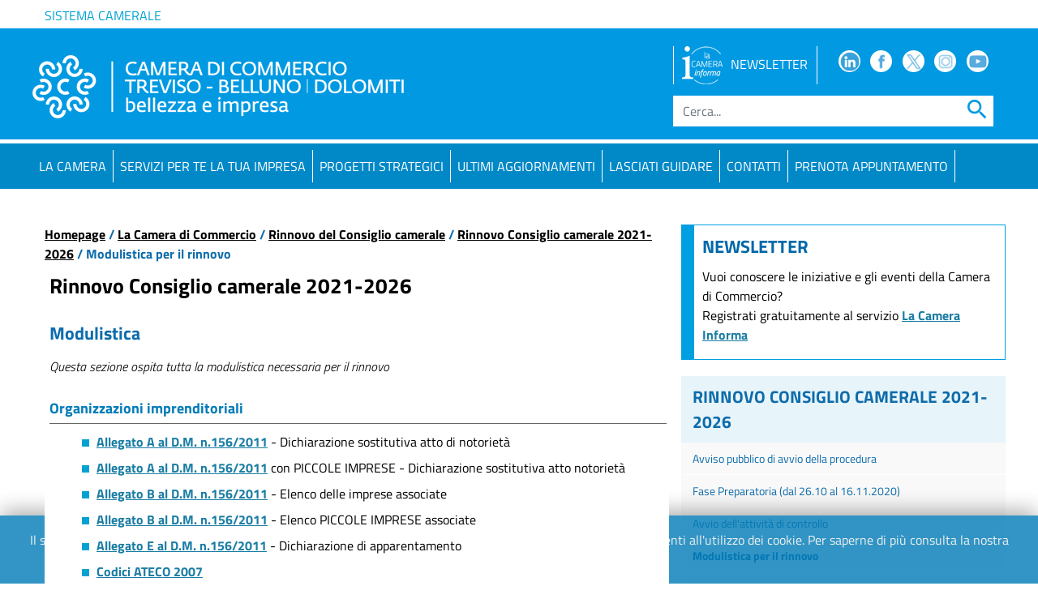

--- FILE ---
content_type: text/html
request_url: https://www.tb.camcom.gov.it/content.asp?id_content=14796&title=La-Camera-
body_size: 44060
content:


<!doctype html>
<!--[if IE 8]><html class="no-js ie89 ie8" lang="it"><![endif]-->
<!--[if IE 9]><html class="no-js ie89 ie9" lang="it"><![endif]-->
<!--[if (gte IE 9)|!(IE)]><!-->
<html lang="it">
  <head>
    <!-- Required meta tags -->
    <meta charset="windows-1252">

    <meta name="description" content="Sito istituzionale della Camera di Commercio di Treviso: informazioni e modulistica per iscrizione/cancellazione a Registro Imprese, Albo Imprese Artigiane, Albi e Ruoli, deposito marchi e brevetti, informazioni su bandi, concorsi, corsi, finanziamenti a favore delle Imprese della provincia, borsa merci, indici ISTAT, commercio estero, studi" />
    <meta name="keywords" content="iscrizione imprese, iscrizione artigiani, iscrizione albi e ruoli, deposito brevetti e marchi, finanziamenti, contributi, servizi alle imprese, corsi e formazione, studi, tutela consumatore, borsa merci, indici istat, commercio estero" />
    <meta name="robots" content="index, all" />
    <meta name="copyright" content="Copyright &copy; Camera di Commercio di Treviso 1998-2018" />
    <meta name="language" content="it" />
    <meta name="author" content="Ufficio Relazioni con il Pubblico della Camera di Commercio di Treviso - www.tv.camcom.gov.it" />
    <meta property="og:title" content="Modulistica per il rinnovo - CCIAA Treviso-Belluno"> <meta property="og:description" content="Modulistica per il rinnovo - CCIAA Treviso-Belluno"> 

    <meta http-equiv="x-ua-compatible" content="ie=edge">
    <meta name="viewport" content="width=device-width, initial-scale=1, shrink-to-fit=no">

  <script>
   /* WebFontConfig = {
      google: {
        families: ['Titillium+Web:300,400,600,700,400italic:latin']
      }
    };
    (function() {
      var wf = document.createElement('script');
      wf.src = 'https://ajax.googleapis.com/ajax/libs/webfont/1/webfont.js';
      wf.type = 'text/javascript';
      wf.async = 'true';
      var s = document.getElementsByTagName('script')[0];
      s.parentNode.insertBefore(wf, s);
    })();*/
  </script>

  
  <!-- Matomo -->
<script>
  var _paq = window._paq = window._paq || [];
  /* tracker methods like "setCustomDimension" should be called before "trackPageView" */
  _paq.push(['trackPageView']);
  _paq.push(['enableLinkTracking']);
  (function() {
    var u="//matomo.t2i.it/";
    _paq.push(['setTrackerUrl', u+'matomo.php']);
    _paq.push(['setSiteId', '3']);
    var d=document, g=d.createElement('script'), s=d.getElementsByTagName('script')[0];
    g.async=true; g.src=u+'matomo.js'; s.parentNode.insertBefore(g,s);
  })();
</script>
<!-- End Matomo Code -->

<script src="https://code.jquery.com/jquery-3.6.2.min.js"></script>

  

    <!-- Bootstrap CSS -->
   <!-- <link rel="stylesheet" href="https://maxcdn.bootstrapcdn.com/bootstrap/4.0.0/css/bootstrap.min.css" integrity="sha384-Gn5384xqQ1aoWXA+058RXPxPg6fy4IWvTNh0E263XmFcJlSAwiGgFAW/dAiS6JXm" crossorigin="anonymous">-->
<link rel="stylesheet" href="https://cdn.jsdelivr.net/npm/bootstrap@4.6.2/dist/css/bootstrap.min.css" integrity="sha384-xOolHFLEh07PJGoPkLv1IbcEPTNtaed2xpHsD9ESMhqIYd0nLMwNLD69Npy4HI+N" crossorigin="anonymous">   
     <link rel="stylesheet" href="/css/main.css?data=18122025">     
     
		    
       <link rel="stylesheet" href="/css/layout.css?data=18122025">
         

    <title>Modulistica per il rinnovo - CCIAA Treviso-Belluno</title>
    
    <style>
#contenuto div {
  /*  margin-top: 0px !important;
    padding: 0px !important;*/
}

.titolo_ufficio {
	    font-size: 1.1rem;
	border-bottom: 1px solid;
    display: block;
    padding: 5px 0px;
	font-size:
	
	}
	

    </style>

  </head>
  <body>
  
	<div id="cookieBar">
	  <p>Il sito utilizza cookie tecnici, analytics e di terze parti per la propria funzionalit&agrave;. Continuando la navigazione acconsenti all'utilizzo dei cookie. Per saperne di pi&ugrave; consulta la nostra <a title="Note legali - Utilizzo dei cookie" href="https://www.tb.camcom.gov.it/content/394/Privacy/">Cookie Policy</a><span>&nbsp;|&nbsp;</span><a  tabindex="1" href="http://www.tb.camcom.gov.it/content.asp?id_content=14796&title=La-Camera-&amp;cookieBarRead=1" class="cb-enable" title="L'avviso relativo all'utilizzo dei cookie verr&agrave; considerato come letto, quindi rimosso e non pi&ugrave; riproposto">Chiudi avviso</a></p></div>

  <script>
  $(document).ready(function(){
   $("img[src='/uploads/_file in comune/loghi/logo_parita-genere-vettoriale.png']").hide();
  });
  </script>  

  
  <header>
    <div class="container-fluid" id="top_bar_white" style="background-color:#ffffff;color:#00A2D2;">
    	<div class="container">
        <div class="row" style="height:35px;">
          <div class="col vcenter" style="line-height:35px;">
              <a href="http://www.unioncamere.gov.it/" title="link a sito esterno: unioncamere.it"  class="upper vcenter" style="color: #00A2D2;"> Sistema camerale</a>           
          </div>                       
        </div>      
      </div>
    </div>  
    <div class="container-fluid" id="top_bar1">
    	<div class="container" style="padding-left:0px;">
      	  <div class="row no-gutters" style="padding-top: 1.4rem!important; min-height:70px;" >    
        	<div class="col-md-8 col-sm-9 col-xs-12">                       
            </div> 
            <div class="col-md-4 col-sm-3 col-xs-12 d-none d-sm-block">
                 <div  class="nav_tools clearfix" style="width:100%; height: 40px; line-height:40px;  ">
                    <div class="row no-gutters">
                        <div class="col">
                            <!--<div class="text-center" style="border-left:1px solid #FFFFFF;float:left; width:30%">
                            <a href="#">ENG</a>
                            </div> -->   
                            <div class="text-center" style="border-left:1px solid #FFFFFF;border-right:1px solid #FFFFFF;float:left; width:90%">
                            <a href="/newsletter/presentazione.asp" title="Iscriviti alla newsletter mensile"><img src="/images/cinforma_white.png" width="50" style="margin-right:10px;" alt="iscrizione newsletter">NEWSLETTER</a>
                            </div>                                                         
                        </div>
                        <div class="col nav_social text-center"><div style="float:left; width:20%;"><a target="_blank" href="https://www.linkedin.com/company/camera-di-commercio-di-treviso-belluno/" title="Sito esterno: seguici su Linkedin" style=" background-image:url(/images/ico_linkedin.png); background-repeat:no-repeat; background-size:24px;background-position: center; "><b>Facebook</b></a> </div>     
                            <div style="float:left; width:20%;"><a target="_blank" href="https://www.facebook.com/tbcamcom/" title="sito esterno: Seguici su Facebook" style=" background-image:url(/images/ico_facebook.png); background-repeat:no-repeat; background-size:24px;background-position: center; "><b>Facebook</b></a> </div>               
                            <div style="float:left; width:20%;"><a target="_blank" href="https://twitter.com/tbcamcom" title="sito esterno: Seguici su Twitter" style=" background-image:url(/images/ico_twitter.png?12102023); background-repeat:no-repeat; background-size:24px;background-position: center; "><b>Twitter</b></a> </div>               
                            <div style="float:left; width:20%;"><a target="_blank" href="https://www.instagram.com/trevisobellunosystem/" title="sito esterno: Seguici su Instagram" style=" background-image:url(/images/ico_instagram.png); background-repeat:no-repeat;  background-size:24px;background-position: center; "><b>Instagram</b></a> </div>               
                            <div style="float:left; width:20%;"><a target="_blank" href="https://www.youtube.com/channel/UCQ-QY2jINE_XXETqN2C58Kw" title="sito esterno: Seguici su Youtube" style=" background-image:url(/images/ico_youtube.png); background-repeat:no-repeat;  background-size:22px;background-position: center; "><b>Youtube</b></a> </div>                                                                                          
                        </div>
                    </div>
                 </div>                            
            </div>
          </div>
       </div>      
     </div> 
     <div id="sticky">
        <div class="container-fluid" id="top_bar2">
            <div class="container" style="padding-left:0px;">
              <div class="row no-gutters" style="padding-bottom: 1.0rem!important; padding-top: 0.8rem!important; min-height:50px;" >    
                <div class="col-md-8 col-sm-9 col-xs-12">  
                    <a style="position:absolute; bottom:0;margin-bottom: 10px;" href="/" title="Home page - CCIAA Treviso-Belluno" class="pad-brand">
                        <img src="/images/nuove/logo_bianco_piccolo.png" style="max-width:100%" class="visible-print-block logo-print" id="logo" alt="Logo della Camera di Commercio di Treviso-Belluno - Link per tornare alla Home Page">  
                    </a>
                                     
                </div> 
                <div class="col-md-4 col-sm-3 col-xs-12 hidden-xs">
                    <div class="nav_search clearfix">
											<form action="/search.asp" id="SearchHeader" method="get" class="no_margin no_padding">    
                        <label for="q" class="goaway">Cerca...</label>
                        <!--<input type="hidden" name="ie" value="ISO-8859-1" />-->
                        <input class="form-control" type="text" name="q" id="q" placeholder="Cerca..." maxlength="200" title="Cerca">
                        <button type="submit" class="btn btn-default btn-sm">
                          <i class="material-icons md-24" style="font-size:2rem">search</i>  
                        </button>
                      </form>
                    </div>                              
                </div>
              </div>
           </div>      
         </div>  
      <nav class="navbar-expand-lg navbar-dark sticky-mobile" id="bottom_bar2" style="z-index:999; width:100%; background-color: #0189c7;">
        <button class="navbar-toggler" type="button" data-toggle="collapse" data-target="#navbarSupportedContent" aria-controls="navbarSupportedContent" aria-expanded="false" aria-label="Toggle navigation">
          <span class="navbar-toggler-icon"></span>
        </button>      
            <div class="container-fluid sticky-mobile">
        
              <div class="collapse navbar-collapse container" id="navbarSupportedContent" style="   padding: .5rem 1rem; padding-left: 0px; ">
                <ul class="navbar-nav mr-auto">                      
                  <li class="nav-item">
                    <a class="nav-link" title="La camera di commercio" href="/content/55/La-Camera-/">La Camera</a>
                  </li>
                  <li class="nav-item">
                    <a class="nav-link" title="Verifica il percorso amministrativo per aprire un'attivitï¿½" href="/content/37/Bisogni/">Servizi per te la tua impresa</a>
                  </li>
                  <li class="nav-item">
                    <a class="nav-link" title="Progetti strategici" href="/content/14850/progettistrategici/">Progetti strategici</a>
                  </li>                  
                  <li class="nav-item">
                    <a class="nav-link" title="ultimi aggiornamenti" href="/news.asp">Ultimi aggiornamenti</a>
                  </li> 
                              
                  <li class="nav-item">
                    <a class="nav-link" title="Lasciati guidare" href="/indice_ragionato.asp" style=" color:#FFFFFF;  text-transform:uppercase; border:0px; margin:0px;">Lasciati guidare</a>
                  </li>    
                  <li class="nav-item">
                    <a class="nav-link" title="Contatti" href="/content/31/Uffici/" style=" color:#FFFFFF;  text-transform:uppercase; border:0px; margin:0px;">Contatti</a>
                  </l >
                  <li class="nav-item">
                    <a class="nav-link" title="ultimi aggiornamenti" href="/content/15332/Servizi/Agendaappuntamenti/">PRENOTA APPUNTAMENTO</a>
                  </li>                   
                  </div>        
        </div>
      </nav>
    </div>
  </header>
	<div id="wrap-top" class="wrapper-top container">
    <div id="testo" style="margin-top:20px;">
    	<div class="row">
      		<div class="col-md-8 col-sm-8 col-xs-12" id="parte_centrale" style="z-index:1">
          
            <div id="content">
              <div id="percorso" style="margin-bottom:10px;">
              <a href="/" title="torna all'homepage">Homepage</a>
               / <a href="/content/55/La-Camera-/">La Camera di Commercio</a> / <a href="/content/15537/La-Camera-/RinnovoConsiglio/">Rinnovo del Consiglio camerale</a> / <a href="/content/14794/La-Camera-/Consiglio20212026/">Rinnovo Consiglio camerale 2021-2026</a> / Modulistica per il rinnovo                         
              </div>  
              <!--<h1>Modulistica per il rinnovo</h1>-->
            </div> 

						<div id="contenuto">
					<h1>Rinnovo Consiglio camerale 2021-2026</h1>
<h2>Modulistica</h2>
<p><em>Questa sezione ospita tutta la modulistica necessaria per il rinnovo</em></p>
<h3><strong>Organizzazioni imprenditoriali</strong></h3>
<p><!--<h4><strong>Organizzazioni imprenditoriali</strong></h4>
<div><!-- This will not be inserted --></p>
<ul class="punto_rosso">
<li><a title="Allegato A al D.M. n.156/2011"  href="/uploads/SEG/pdf/RinnovoConsiglio_Mod_All_A_DM_156-2011_Dichiarazionesostitutiva.doc">Allegato A al D.M. n.156/2011</a> - Dichiarazione sostitutiva atto di notorietà</li>
<li><a title="Allegato A al D.M. n.156/2011 con piccole imprese"  href="/uploads/SEG/pdf/RinnovoConsiglio_Mod_All_A_DM_156-2011_conPICCOLE%20IMPRESE_Dichiarazionesostitutiva.doc">Allegato A al D.M. n.156/2011</a> con PICCOLE IMPRESE - Dichiarazione sostitutiva atto notorietà</li>
<li><a title="Allegato B al D.M. n.156/2011"  href="/uploads/SEG/pdf/RinnovoConsiglio_Mod_All_B_DM_156-2011_Elencoimpreseassociate.xls">Allegato B al D.M. n.156/2011</a> - Elenco delle imprese associate</li>
<li><a title="Allegato B al D.M. n.156/2011"  href="/uploads/SEG/pdf/RinnovoConsiglio_Mod_All_B_DM_156-2011_ElencoPICCOLEIMPRESEassociate.xls">Allegato B al D.M. n.156/2011</a> - Elenco PICCOLE IMPRESE associate</li>
<li><a title="Allegato E al D.M. n.156/2011"  href="/uploads/SEG/pdf/RinnovoConsiglio_All_E_DM_156-2011_Dichiarazioneapparentamento.doc">Allegato E al D.M. n.156/2011</a> - Dichiarazione di apparentamento</li>
<li><a title="Codici ATECO 2007"  href="/uploads/SEG/pdf/RinnovoConsiglio_Mod_Ateco2007.pdf">Codici ATECO 2007</a></li>
</ul>
<h3><strong>Organizzazioni sindacali e associazione dei consumatori</strong></h3>
<div><!-- This will not be inserted -->
<ul class="punto_rosso">
<li><a title="Allegato C al D.M. n.156/2011"  href="/uploads/SEG/pdf/RinnovoConsiglio_Mod_All_C_dichiarazionesostitutivasindecons.doc">Allegato C al D.M. n.156/2011</a> - Dichiarazione sostitutiva atto di notorietà</li>
<li><a title="Allegato D al D.M. n.156/2011"  href="/uploads/SEG/pdf/RinnovoConsiglio_Mod_All_D_elenchisindecons.xls">Allegato D al D.M. n.156/2011</a> - Elenco degli iscritti</li>
<li><a title="Allegato E al D.M. n.156/2011"  href="/uploads/SEG/pdf/RinnovoConsiglio_Mod_All_E_dichiarazionediapparentamentosindecons.doc">Allegato E al D.M. n.156/2011</a> - Dichiarazione di apparentamento</li>
</ul>
</div>
<h3><strong>Per tutte le organizzazioni</strong></h3>
<div><!-- This will not be inserted -->
<ul class="punto_rosso">
<li><a title="Chiave pubblica per cifratura"  href="/uploads/SEG/pdf/RinnovoConsiglio_Mod_Chiavepubblicapercifratura.zip">Chiave pubblica per cifratura</a> </li>
<li><a title="Istruzioni per la cifratura"  href="/uploads/SEG/pdf/RinnovoConsiglio_Mod_Istruzionipercifratura.pdf">Istruzioni per la cifratura</a></li>
<li><a title="Informativa sul trattamento dei dati personali"  href="/uploads/SEG/pdf/RinnovoConsiglio_Mod_Informativatrattamentodatipersonali.pdf">Informativa sul trattamento dei dati personali</a><br /><br /></li>
</ul>
</div>
<p> </p>
<hr />
<p><img src="/uploads/_file in comune/loghi/logo_parita-genere-vettoriale.png" alt="Linguaggio adeguato alla Parità di Genere (PDG)" width="240" height="" /></p>

            </div>
            
          
          </div>
          
      		<div class="col-md-4 col-sm-4 col-xs-12" style=" padding:0px; margin:0px;">
            	<!--<a href=" https://forms.gle/FaWb69LH2nszyVx8A" target="_blank" style="margin-bottom:10px; margin-top:0px;  display:block;text-align:center" title="Valuta i servizi della  Camera di Commercio di Treviso-Belluno | Dolomiti">
				 <img src="https://www.tb.camcom.gov.it/uploads/_file%20in%20comune/immagini%20condivise/URP-customergenerale2025-icona.png" alt="Valuta i servizi della  Camera di Commercio di Treviso-Belluno | Dolomiti" style="width:60%"></a>-->


            <div class="bordato_arancione" style="    clear: right;    padding: 0; padding:10px; margin-bottom:20px; border-color: #009fdf; border-left: 16px solid #009fdf;">
            <p class="news grande blu"><strong>NEWSLETTER</strong></p>
            <p>Vuoi conoscere le iniziative e gli eventi della Camera di Commercio?<br>
            Registrati gratuitamente al servizio <a href="https://camerainforma.camcom.it/tb/" style="font-weight:bold" title="Link al questionario CUSTOMER SATISFACTION 2021">La Camera Informa</a></p>
            </div>  
            
            <!--<div class="bordato_arancione" style="    clear: right;    padding: 0; padding:10px; margin-bottom:20px;">
            <p class="news grande blu"><strong>CUSTOMER SATISFACTION 2025</strong></p>
            </div> -->       
					
															<div id="folder_content">
                                
																<div class="titolo"><p><strong>Rinnovo Consiglio camerale 2021-2026</strong></p></div>
                                                              
																<ul id="documenti_openshare">
																                                
                                    <li ><a href="/content/14902/La-Camera-/Consiglio20212026/avvioprocedura/" style=" color:#06C; font-size:14px" title="Vai alla sezione: Avviso pubblico di avvio della procedura">Avviso pubblico di avvio della procedura</a>
                                    </li>             	
                                                                    
																<!-- <li style="padding-bottom:5px;" ><a href="/content/14902/La-Camera-/Consiglio20212026/avvioprocedura/" style=" color:#06C; font-size:14px" title="Vai alla sezione: Avviso pubblico di avvio della procedura">Avviso pubblico di avvio della procedura</a></li>             	-->
															                                 
                                    <li ><a href="/content/14814/La-Camera-/Consiglio20212026/FasePreparatoria/" style=" color:#06C; font-size:14px" title="Vai alla sezione: Fase Preparatoria (dal 26.10 al 16.11.2020)">Fase Preparatoria (dal 26.10 al 16.11.2020)</a>
                                    </li>             	
                                                                    
																<!-- <li style="padding-bottom:5px;" ><a href="/content/14814/La-Camera-/Consiglio20212026/FasePreparatoria/" style=" color:#06C; font-size:14px" title="Vai alla sezione: Fase Preparatoria (dal 26.10 al 16.11.2020)">Fase Preparatoria (dal 26.10 al 16.11.2020)</a></li>             	-->
															                                 
                                    <li ><a href="/content/14854/La-Camera-/Consiglio20212026/AvvioControlli/" style=" color:#06C; font-size:14px" title="Vai alla sezione: Avvio dell'attivit&#224; di controllo">Avvio dell'attivit&#224; di controllo</a>
                                    </li>             	
                                                                    
																<!-- <li style="padding-bottom:5px;" ><a href="/content/14854/La-Camera-/Consiglio20212026/AvvioControlli/" style=" color:#06C; font-size:14px" title="Vai alla sezione: Avvio dell'attivit&#224; di controllo">Avvio dell'attivit&#224; di controllo</a></li>             	-->
															                                 
                                    <li class="corrente"><a href="/content/14796/La-Camera-/Consiglio20212026/Modulistica/" style=" color:#06C; font-size:14px" title="Vai alla sezione: Modulistica per il rinnovo">Modulistica per il rinnovo</a>
                                    </li>             	
                                                                    
																<!-- <li style="padding-bottom:5px;" class="corrente"><a href="/content/14796/La-Camera-/Consiglio20212026/Modulistica/" style=" color:#06C; font-size:14px" title="Vai alla sezione: Modulistica per il rinnovo">Modulistica per il rinnovo</a></li>             	-->
															                                 
                                    <li ><a href="/content/14797/La-Camera-/Consiglio20212026/Normativa/" style=" color:#06C; font-size:14px" title="Vai alla sezione: Normativa">Normativa</a>
                                    </li>             	
                                                                    
																<!-- <li style="padding-bottom:5px;" ><a href="/content/14797/La-Camera-/Consiglio20212026/Normativa/" style=" color:#06C; font-size:14px" title="Vai alla sezione: Normativa">Normativa</a></li>             	-->
															             
															</ul>
														</div>
														              
                <div style=" height:20px;"></div>
                
      <div id="ufficio">
	      <div class="titolo"><p>Per informazioni:</p></div>      
      
         <p class="dati">
	         <strong class="titolo_ufficio">Segreteria generale e archivio<br /></strong>
				
				
         <br><strong style=" font-style:italic">Sede di Treviso</strong><br>
        Piazza Borsa, 3/B - 31100 Treviso, 2° piano</br>

				
            Tel. 0422 595201 - 301<br />
				
            	e-mail: <a href="mailto:segreteria.generale@tb.camcom.it" title="Scrivi a segreteria.generale@tb.camcom.it">segreteria.generale@tb.camcom.it</a><br />
            
               	PEC: <a href="mailto:cciaa@pec.tb.camcom.it" title="Scrivi alla PEC cciaa@pec.tb.camcom.it">cciaa@pec.tb.camcom.it</a>
                 (riceve solo da altre PEC)<br /><br />
             <strong>Orario</strong><br />mattino: 9.00 - 12.30 dal luned&igrave; al venerd&igrave;<br />Santo Patrono: 27 aprile<br /><br />Responsabile di Settore: Silvana Manica<br />Responsabile d'Ufficio: Loretta Guerrona
         </p>
  		
        </div>
        <div class="jaws">| <a href="#inizioHTML">torna al men&ugrave; principale della pagina &raquo;</a> |</div>
        <hr class="jaws" />  
       

            <div class="box_grigio" style="padding: 10px 5px 10px 10px;">
            <a href="/content/340/URP/" title="URP - Relazioni con il Pubblico"><img src="/images/URP/logo.gif" width="80" height="38" alt="Logo dell'URP" style="padding-right:10px; font-weight:normal; color:#000000"> Comunicazione istituzionale - URP</a>
            </div>
            <div style="clear:both"></div>
            
					<!--	<div id="urp">

            <a href="/content/340/URP/" title="URP - Relazioni con il Pubblico"><img src="/images/URP/logo.gif" width="80" height="38" alt="Logo dell'URP" class="float_left"> Comunicazione istituzionale - URP</a>
            <p class="clear_left"></p>
            </div>-->
             
          </div> 
                
      </div>
    </div>

  </div>
           <!--Footer-->
        <footer>
            <div class="container-fluid" id="top_footer">
                <div class="container" style="padding-top:20px;padding-bottom:20px;">
                <div class="row">     
                	<div class="col-lg-4 col-md-4">
                    	<img src="/images/nuove/logo_bianco_piccolo.png" id="logo-footer" style="padding-bottom:10px; width:90% !important" alt="Logo della CCIAA Treviso-Belluno">
                      <br> <br><strong>Sede di Treviso:</strong><br>piazza Borsa n. 3/b
                        - 31100 TREVISO
                      <br> <br><strong>Sede operativa di Treviso:</strong><br>via Pinelli n. 26/A, con accesso da via Capponi n. 1 - 31100 TREVISO                    
                         <br><br><strong>Sede secondaria di Belluno:</strong><br>piazza Santo Stefano n. 15/17
                        - 32100 BELLUNO
                       <br>  <br><strong>Sede di Conegliano:</strong><br>Via Angelo Parrilla n. 3
                        - 31015 Conegliano



                        <!--<br> <br><strong>Sede di Treviso:</strong><br>piazza Borsa n. 3/b
                        - 31100 TREVISO
                        <br>tel. +39 0422 5951
                        <br><strong>Sede di Belluno:</strong><br>piazza Santo Stefano n. 15/17
                        - 32100 BELLUNO
                        <br>tel. +39 0437 955111
                        <br><strong>Sede di Conegliano:</strong><br>Via Angelo Parrilla n. 3
                        - 31015 Conegliano
                        <br>tel. +39 0438 23781-->
                        <br><br>tel. +39 0422 5951 (numero unico attivo per tutte le sedi)
                        <br>PEC: <a href="mailto:cciaa@pec.tb.camcom.it">cciaa@pec.tb.camcom.it</a> <span style="font-size:14px; font-style:italic">( riceve solo da altre PEC )</span><br><a href="mailto:presidenza@tb.camcom.it">presidenza@tb.camcom.it</a>
                        <br><br>C.F. 04787880261 / P.IVA 04787880261 
                    </div>
                    <div class="col-lg-8 col-md-8">
                    	<div class="row">
                        	<div class="col-lg-4 col-md-4 col-sm-6">
                            	<ul>
                                    <li><a href="/content/55/La-Camera-/" title="">La Camera di Commercio</a></li>
                                    <li><a href="/content/15219/La-Camera-/organi_e_dirigenza.htmlPresidente/" title="Il Presidente">Il Presidente</a></li>
                                    <li><a href="/content/15220/La-Camera-/organi_e_dirigenza.htmlSegretarioGenerale/"  title="Il Segretario Generale">Il Segretario Generale</a></li>
                                    <li><a href="/content/14842/Trasparenz/Servizi/Cartadeiservizi/Lacamera/" title="Storia">Storia</a></li>
                                    <li><a href="/content/31/Uffici/" title="">Articolazione degli uffici</a></li>
                                    <li><a href="/content/170/strutture-/" title="">Strutture collegate</a></li>
                                    <li><a href="/content/522/Trasparenz/" title="">Amministrazione trasparente</a></li>
                                    <li><a href="/content/13270/La-Camera-/Specimen_firme.htm" title="">Specimen firme</a></li>
                                    <li><a href="/content/13272/La-Camera-/Albo_camerale.htm" title="">Albo camerale informatico</a></li>
                                    <li><a href="/content/14530/elenco_fornitori.html" title="">Elenco operatori economici</a></li>
                                    <li><a href="/content/450/creo/CSR/" title="">Imprese sostenibili: <abbr title="Environment, Social, Governance">ESG</abbr> e <abbr title="Corporate Social Responsability">CSR</abbr></a></li>                                  
                                </ul>
                            </div>
                            <div class="col-lg-4 col-md-4 col-sm-6">
                            	<ul>
                                    <li><a href="/content/617/Areastampa/" title="">Ufficio stampa</a></li>
									<li><a href="/content/15541/La-Camera-/Certificazioni/" title="">Qualit&agrave; e Parit&agrave; di genere</a></li>

                                    <li><a href="/content/488/La-Camera-/Regolament/" title="patrocini">Patrocini - modalit&agrave;</a></li>
                                    <li><a href="/content/14417/La-Camera-/Logo_cameracommercio.htm" title="logo tipo">Logotipo</a></li>
                                    <li><a href="/content/340/URP/" title="logo tipo">URP - ufficio relazioni con il pubblico </a></li>

                                    <li><a href="/content/571/Newsletter/" title="">Archivio newsletter</a></li>                                                               
                                </ul>                            
                            </div>
                            <div class="col-lg-4 col-md-4 col-sm-6">
                            	<ul>
                                 <li><a href="/content/632/Trasparenz/GareContr/" title="">Gare</a></li>
                                 <li><a href="/content/650/Trasparenz/Bandi/" title="">Concorsi</a></li>
                                 <li><a href="/content/10142/scelti-per/LinkNormativaDiritto.html" title="">Normativa</a></li>
                                 <li><a href="/content/229/Modulistic/" title="">Documenti</a></li>
                                 <li><a href="/content/38/Servizi/" title="">Servizi on-line</a></li>
                                 <li><a href="/content/12929/Bisogni/di-Certifi/servizio_PA.htm" title="">Verifiche PA</a></li>
                                 <li><a href="/content/14531/Telefonate_ContiCorrenti.html" title=""> Bollettini ingannevoli</a></li>
                                 <li><a href="/content/509/scelti-per/" title="">Elenco siti tematici</a></li>                                 
                                </ul>                             
                            </div>
                        </div>
                        <div id="footer-sub">
                        	<ul>
                            	<li><a href="/mappa.asp" title="">Mappa del sito</a></li>
                                <li><a href="/content/14532/help.htmll" title="">Accesso rapido</a></li>
                                <li><a href="/documenti_piu_visti.asp?anno=2025" title="">Documenti pi&ugrave; visti</a></li>
                                <li><a href="/content/14533/note_legali.html" title="">Note legali</a></li>
                                <li><a href="/content/394/Privacy/" title="">Privacy</a></li>
                                <li><a href="/content/15266/Trasparenz/Altro/Catalogo_dati.htmobiettiviaccessibilita/" title="">Accessibilit&agrave;</a></li>
                            </ul>
                        </div>
                    </div>                 
                </div>      
              </div>
            </div> 
            <div class="container-fluid" id="bottom_footer">
            	<div class="container">
                	<div class="row">
                    	<div class="col-lg-4 col-md-4">
                            <p>
                            <!--  <span class="nascosto">|</span>
                            <a href="/content/12578/URP/Accessibilita.html" title="Questo sito ha ottenuto il Logo di Accessibilit&agrave;, ai sensi della Legge n. 4/2004"><img src="/images/logo_accessibilita.gif" alt="Logo attestante il superamento, ai sensi della Legge n. 4/2004, della verifica tecnica di accessibilit&agrave;" width="65"></a>
                            <span class="jaws">| 
                            <a href="/content/12578/URP/Accessibilita.html" title="Questo sito ha ottenuto il Logo di Accessibilit&agrave;, ai sensi della Legge n. 4/2004">Questo sito &egrave; accessibile</a> </span>
                            <span class="nascosto">|</span> <a href="http://validator.w3.org/check?uri=referer"><img src="/images/xhtml.gif" alt="Questo sito rispetta lo standard XHTML 1.0 Strict" width="65"></a> 
                          <span class="jaws">| <a href="http://validator.w3.org/check?uri=referer">Questo sito rispetta lo standard XHTML 1.0 Strict</a></span> <span class="nascosto">|</span>
                            <a href="http://www.w3.org/WAI/WCAG1AAA-Conformance"><img width="65" src="/images/AAA.gif" alt="Questo sito &egrave; conforme alle Linee Guida per l'Accessibilit&agrave; dei siti WEB 1.0, livello AAA"></a>
                            <span class="jaws">| <a href="http://www.w3.org/WAI/WCAG1AAA-Conformance">Questo sito &egrave; conforme alle Linee Guida per l'Accessibilit&agrave; dei siti WEB 1.0, livello AAA</a></span>
                            <span class="nascosto">|</span> <a href="http://jigsaw.w3.org/css-validator/validator?uri=http://www.tv.camcom.gov.it/" title="Questo sito utilizza fogli di stile validi"><img src="/images/css.gif" alt="Questo sito utilizza fogli di stile validi" width="65"></a>
                            <span class="jaws">| <a href="http://jigsaw.w3.org/css-validator/validator?uri=http://www.tv.camcom.gov.it/" title="Questo sito utilizza fogli di stile validi">Questo sito utilizza fogli di stile validi</a></span> <span class="nascosto">|</span>-->
                            </p>                        	
                        </div>
                        <div class="col-lg-12 col-md-12" id="credits">
                        	Tutto il materiale che costituisce il contenuto di questo sito &egrave; di propriet&agrave; della CCIAA di Treviso-Belluno - 1998/2026
                           <a href="/content/339/Qualita/" title=""> <img src="/uploads/_file%20in%20comune/loghi/QUA-Loghiunificati-web.png" alt="loghi qualità" style="max-width:280px; padding:10px;"></a>
                        </div>
                    </div>
                </div>
            </div>     	
        </footer>
        <!--/.Footer-->



    <!-- Optional JavaScript -->
    <!-- jQuery first, then Popper.js, then Bootstrap JS -->
<!--    <script src="https://code.jquery.com/jquery-3.2.1.min.js"></script>-->

    <script src="https://cdnjs.cloudflare.com/ajax/libs/popper.js/1.12.9/umd/popper.min.js" integrity="sha384-ApNbgh9B+Y1QKtv3Rn7W3mgPxhU9K/ScQsAP7hUibX39j7fakFPskvXusvfa0b4Q" crossorigin="anonymous"></script>
    <script src="https://maxcdn.bootstrapcdn.com/bootstrap/4.0.0/js/bootstrap.min.js" integrity="sha384-JZR6Spejh4U02d8jOt6vLEHfe/JQGiRRSQQxSfFWpi1MquVdAyjUar5+76PVCmYl" crossorigin="anonymous"></script>
    <script src="/js/jquery.sticky.js"></script>



<!--Plug-in Initialisation-->
<script>
  
  document.addEventListener("DOMContentLoaded", function() {
    const tag = document.createElement("algho-viewer");
    tag.setAttribute("bot-id","bc508ec082d869bcc867376be794f8be");
    tag.setAttribute("question-id", "822353");
    tag.setAttribute("question-repeat", "false");
    tag.setAttribute("auto-hide-message", "0");
    tag.setAttribute("widget", "true");
    tag.setAttribute("audio", "true");
    tag.setAttribute("voice", "true");
    var isMobile = ("ontouchstart" in document.documentElement && /mobi/i.test(navigator.userAgent));
    if (isMobile) {
      tag.setAttribute("open", "false");
    }
    tag.setAttribute("z-index", "9999");
    tag.setAttribute("welcome-back-suggestion", "true");
    tag.setAttribute("hide-past-history", "true");
    // tag.setAttribute("cookie-expire", "15min");
    tag.setAttribute("tooltip", "Ciao sono Aurora, come posso aiutarti?"); 
    tag.setAttribute("start-message", "Ciao io sono Aurora. Clicca qui per parlare con me.");
    tag.setAttribute("privacy-message","Proseguendo nella conversazione autorizzo il trattamento dei miei dati personali come specificato nell'<a href='https://www.tb.camcom.gov.it/content/15407/Privacy/Privacybot/' target='_blank'>Informativa</a> di cui dichiaro aver preso visione");     document.body.appendChild(tag);
    const script = document.createElement("script");
    script.setAttribute("id", "algho-viewer-module");
    script.setAttribute("type", "text/javascript");
    script.setAttribute("defer", "defer");
    script.setAttribute("charset", "UTF-8");
    script.setAttribute("src", "https://virtualassistant.alghoncloud.com/algho-viewer.min.js");
    document.body.appendChild(script);
});

</script>

    <!-- custom script-->
    
    
    
    <script>



//u ffici duplicati
$( document ).ready(function() {
$("a:not([href])").addClass("jumptarget");


});	


	
	var seen = {};
	$('.titolo_ufficio').each(function() {
			var txt = $(this).text();
			if (seen[txt])
					$(this).remove();
			else
					seen[txt] = true;
	});

//fine uffici duplicati	
	
	(function($) {
    "use strict";

    // manual carousel controls
    $('.next').click(function(){ $('.carousel').carousel('next');return false; });
    $('.prev').click(function(){ $('.carousel').carousel('prev');return false; });
    
})(jQuery);
		
		
		// barra superiore
		$(function() {
			
		var windowsize = $(window).width();
	
	if (windowsize > 990) {		
		$("#evidenza").show();
	

			$("#sticky").sticky({topSpacing:0,zIndex:9998});


			$('.collapse').on('show.bs.collapse', function () {
 			 $("#sticky").unstick();
			})		

			$('.collapse').on('hidden.bs.collapse', function () {
 			 $("#sticky").sticky({topSpacing:0,zIndex:9998});
			})					

			$("#sticky").on('sticky-start', function() {
				$(".form-control").addClass('form-small');
				$(".nav_search i").css('font-size','1.9rem');
				$("#logo").animate({
				   height: "-=40",
				}, { duration: 100, queue: false });
				$("#logo").animate({
				   'margin-bottom' : -15,
				}, { duration: 100, queue: false });
				$(".navbar-nav .nav-link").animate({
				   'padding-bottom' : 0,
				   'padding-top' : 0,
				}, { duration: 100, queue: false });	
				
					$( ".collapse" ).off( "show.bs.collapse" );
					$( ".collapse" ).off( "hidden.bs.collapse" );
							
			});
			  
			  $("#sticky").on('sticky-end', function() {
				  $(".form-control").removeClass('form-small');
				  $(".nav_search i").css('font-size','2rem');
				$("#logo").animate({
				   height: "+=40",
				}, { duration: 100, queue: false });
				$("#logo").animate({
				   'margin-bottom' : 0,
				}, { duration: 100, queue: false });
				$(".navbar-nav .nav-link").animate({
				   'padding-bottom' : 8,
				   'padding-top' : 8,
				}, { duration: 100, queue: false });

				$("#wrap-top").animate({
				   'padding-top' : 15,
				}, { duration: 100, queue: false });				
				


						$('.collapse').on('show.bs.collapse', function () {
						 $("#sticky").unstick();
						})		
			
						$('.collapse').on('hidden.bs.collapse', function () {
						 $("#sticky").sticky({topSpacing:0,zIndex:99999});
						})	
										  
			  });	
			} else {
				//$(".sticky-mobile").sticky({topSpacing:0,zIndex:99999});
			}

		});
		
		// fine Barra Supeiore
  </script>
  

  <script>
	/*per pagine con menu a tendina*/
		var select_code=0;
		$( document ).ready(function() {

				switch(location.pathname.substring(1)) {
						case 'content/13859/studi/report_congiunturali.htm':
								select_code=1
								break;
						case 'content/14868/studi/MonitorEconomia/DatiPubblicazioni/dati_provinciali/':
								select_code=1
								break;								
				}
			
			if (select_code==1) {
				cod='';
				if (cod) {
					$("table tr:not(:contains("+cod+"))").hide();
				}				
			}

			
		});	
		
  </script>
    
    
    <script>
		

		
		
	// Espande il menu se una voce viene selezionata
	$("#sottomenuNav .LIStrong, #sottomenuNav .LISel").attr("aria-expanded","true");
	
	// Per togliere il titolo replicato in Home di "In Evidenza"
	$(".H2Evid:eq(1)").html("").addClass("u-padding-all-xl");
	
	
$(window).ready(function () {
	

	
	//Inizializzazione TABS HOME
	/*$(".resp-tabs-list li").each(function(index) {
		$(this).attr("aria-controls","panel"+index).attr("id","tab"+index);
	});*/
	$(".resp-tabs-container div").each(function(index) {
		//$(this).attr("aria-labelledby","tab"+index).attr("id","panel"+index);
		if (index == 0 || index == 7) {
			$(this).attr("aria-hidden","false");
		} else {
			$(this).attr("aria-hidden","true").addClass("hidden");
		}
	});
	
	$("#verticalTabNews li[role='tab']").click(function(){
		$("#verticalTabNews li[role='tab']:not(this)").attr("aria-selected","false");
		$(this).attr("aria-selected","true");
		var tabpanid= $(this).attr("aria-controls");
		var tabpan = $("#"+tabpanid);
		$("#verticalTabNews div[role='tabpanel']:not(tabpan)").attr("aria-hidden","true");
		$("#verticalTabNews div[role='tabpanel']:not(tabpan)").addClass("hidden");

		tabpan.removeClass("hidden");
		tabpan.attr("aria-hidden","false");		
	});
	  
	$("#verticalTab li[role='tab']").click(function(){
		$("#verticalTab li[role='tab']:not(this)").attr("aria-selected","false");
		$(this).attr("aria-selected","true");
		var tabpanid= $(this).attr("aria-controls");
		var tabpan = $("#"+tabpanid);
		$("#verticalTab div[role='tabpanel']:not(tabpan)").attr("aria-hidden","true");
		$("#verticalTab div[role='tabpanel']:not(tabpan)").addClass("hidden");

		tabpan.removeClass("hidden");
		tabpan.attr("aria-hidden","false");		
	});
	  
	//This adds keyboard accessibility by adding the enter key to the basic click event.
	$("li[role='tab']").keydown(function(ev) {
		if (ev.which ==13) {
			$(this).click();
		}
	}); 
 
	//This adds keyboard function that pressing an arrow left or arrow right from the tabs toggel the tabs. 
	/*$("li[role='tab']").keydown(function(ev) {
		if ((ev.which ==39)||(ev.which ==37))  {
			var selected= $(this).attr("aria-selected");
			if  (selected =="true"){
				$("li[aria-selected='false']").attr("aria-selected","true").focus() ;
				$(this).attr("aria-selected","false");

				var tabpanid= $("li[aria-selected='true']").attr("aria-controls");
				var tabpan = $("#"+tabpanid);
				$("div[role='tabpanel']:not(tabpan)").attr("aria-hidden","true");
				$("div[role='tabpanel']:not(tabpan)").addClass("hidden");

				tabpan.attr("aria-hidden","false");
				tabpan.removeClass("hidden");
			}
		}
	});*/
	
	var $window = $(window);
    var $pane = $('#pane1');

    function checkWidth() {
        var windowsize = $window.width();
        if (windowsize <= 990) {
			
			//TABS HOME
			$("#verticalTabNews .resp-tabs-list li").each(function(index) {
				var idLi = $(this).attr("id");
				var idDiv = $(this).attr("aria-controls");
				$("#"+idDiv+" a").detach().appendTo("#"+idLi);
			});
			
			$("#verticalTab .resp-tabs-list li").each(function(index) {
				var idLi = $(this).attr("id");
				var idDiv = $(this).attr("aria-controls");
				if ($("h2.resp-accordion").length <= 3 ) $("#"+idDiv).before('<h2 class="resp-accordion" role="tab" aria-controls="tab'+(index+3)+'">'+$(this).text()+'</h2>');
			});
			
			//SOTTOMENU Responsive
			$("#sottomenuNav").detach().appendTo("#sottomenu .Offcanvas-content");
		} else {
		
			//TABS HOME
			$("#verticalTabNews .resp-tabs-list li").each(function(index) {
				var idLi = $(this).attr("id");
				var idDiv = $(this).attr("aria-controls");
				$("#"+idLi+" a").detach().appendTo("#"+idDiv);
			});
			$("h2.resp-accordion").remove();
						
			//SOTTOMENU Responsive
			$("#sottomenuNav").detach().appendTo("#colMenuSx .sottomenuDiv");
		}
    }
	
    checkWidth();
    $(window).resize(checkWidth);
	
});
    </script>
  </body>
  </html>


--- FILE ---
content_type: text/css
request_url: https://www.tb.camcom.gov.it/css/main.css?data=18122025
body_size: 33078
content:
/* CSS Document */
@font-face{
	font-family:titillium black;
	font-style:normal;
	font-weight:400;
	src:local('Titillium Black'),
	local('TitilliumBd-Regular'),url(https://www.allfont.es/cache/fonts/titillium-black_0e81c934fe5ae85a0f1a82502fcad22e.woff) format('woff'),
	url(https://www.tv.camcom.gov.it/font/titillium-black.ttf) format('truetype')}

/* titillium-web-300 - latin */
@font-face {
  font-family: 'Titillium Web';
  font-style: normal;
  font-weight: 300;
  src: url('/font/titillium-web-v15-latin-300.eot'); /* IE9 Compat Modes */
  src: local(''),
       url('/font/titillium-web-v15-latin-300.eot?#iefix') format('embedded-opentype'), /* IE6-IE8 */
       url('/font/titillium-web-v15-latin-300.woff2') format('woff2'), /* Super Modern Browsers */
       url('/font/titillium-web-v15-latin-300.woff') format('woff'), /* Modern Browsers */
       url('/font/titillium-web-v15-latin-300.ttf') format('truetype'), /* Safari, Android, iOS */
       url('/font/titillium-web-v15-latin-300.svg#TitilliumWeb') format('svg'); /* Legacy iOS */
}
/* titillium-web-300italic - latin */
@font-face {
  font-family: 'Titillium Web';
  font-style: italic;
  font-weight: 300;
  src: url('/font/titillium-web-v15-latin-300italic.eot'); /* IE9 Compat Modes */
  src: local(''),
       url('/font/titillium-web-v15-latin-300italic.eot?#iefix') format('embedded-opentype'), /* IE6-IE8 */
       url('/font/titillium-web-v15-latin-300italic.woff2') format('woff2'), /* Super Modern Browsers */
       url('/font/titillium-web-v15-latin-300italic.woff') format('woff'), /* Modern Browsers */
       url('/font/titillium-web-v15-latin-300italic.ttf') format('truetype'), /* Safari, Android, iOS */
       url('/font/titillium-web-v15-latin-300italic.svg#TitilliumWeb') format('svg'); /* Legacy iOS */
}
/* titillium-web-regular - latin */
@font-face {
  font-family: 'Titillium Web';
  font-style: normal;
  font-weight: 400;
  src: url('/font/titillium-web-v15-latin-regular.eot'); /* IE9 Compat Modes */
  src: local(''),
       url('/font/titillium-web-v15-latin-regular.eot?#iefix') format('embedded-opentype'), /* IE6-IE8 */
       url('/font/titillium-web-v15-latin-regular.woff2') format('woff2'), /* Super Modern Browsers */
       url('/font/titillium-web-v15-latin-regular.woff') format('woff'), /* Modern Browsers */
       url('/font/titillium-web-v15-latin-regular.ttf') format('truetype'), /* Safari, Android, iOS */
       url('/font/titillium-web-v15-latin-regular.svg#TitilliumWeb') format('svg'); /* Legacy iOS */
}
/* titillium-web-600 - latin */
@font-face {
  font-family: 'Titillium Web';
  font-style: normal;
  font-weight: 600;
  src: url('/font/titillium-web-v15-latin-600.eot'); /* IE9 Compat Modes */
  src: local(''),
       url('/font/titillium-web-v15-latin-600.eot?#iefix') format('embedded-opentype'), /* IE6-IE8 */
       url('/font/titillium-web-v15-latin-600.woff2') format('woff2'), /* Super Modern Browsers */
       url('/font/titillium-web-v15-latin-600.woff') format('woff'), /* Modern Browsers */
       url('/font/titillium-web-v15-latin-600.ttf') format('truetype'), /* Safari, Android, iOS */
       url('/font/titillium-web-v15-latin-600.svg#TitilliumWeb') format('svg'); /* Legacy iOS */
}
/* titillium-web-700 - latin */
@font-face {
  font-family: 'Titillium Web';
  font-style: normal;
  font-weight: 700;
  src: url('/font/titillium-web-v15-latin-700.eot'); /* IE9 Compat Modes */
  src: local(''),
       url('/font/titillium-web-v15-latin-700.eot?#iefix') format('embedded-opentype'), /* IE6-IE8 */
       url('/font/titillium-web-v15-latin-700.woff2') format('woff2'), /* Super Modern Browsers */
       url('/font/titillium-web-v15-latin-700.woff') format('woff'), /* Modern Browsers */
       url('/font/titillium-web-v15-latin-700.ttf') format('truetype'), /* Safari, Android, iOS */
       url('/font/titillium-web-v15-latin-700.svg#TitilliumWeb') format('svg'); /* Legacy iOS */
}


/* material icons */
/* fallback */
@font-face {
  font-family: 'Material Icons';
  font-style: normal;
  font-weight: 400;
  src: url(/font/MaterialIcons.woff2) format('woff2');
}

.material-icons {
  font-family: 'Material Icons';
  font-weight: normal;
  font-style: normal;
  font-size: 24px;
  line-height: 1;
  letter-spacing: normal;
  text-transform: none;
  display: inline-block;
  white-space: nowrap;
  word-wrap: normal;
  direction: ltr;
  -webkit-font-feature-settings: 'liga';
  -webkit-font-smoothing: antialiased;
}

@media (min-width: 1200px) {
.container, .container-lg, .container-md, .container-sm, .container-xl {
    max-width: 1200px !important;
}
}

body {
		/* font-size:  0.9rem; */
		font-size:  1rem;
		background-color: #ffffff;
		color: #1a1a1a;
		margin: 0;
		padding: 0;	

    font-family: Titillium Web,HelveticaNeue-Light,Helvetica Neue Light,Helvetica Neue,Helvetica,Arial,Lucida Grande,sans-serif;					
	}
	
	@media (min-width: 768px) and (max-width: 991px) {
		body {
			font-size:  0.85rem;			
		}
	}		

	@media (max-width: 767px) {
	body {
			font-size:  0.8rem;			
		}
	}

	@media (max-width: 991px) {
	#wrap-top {
padding-left: 20px;		
		}
	}	




	

a { color:#FFFFFF}

	
a:hover {
	text-decoration:underline;
	color:#FFFFFF
	}
	
	h1 {
		color:#000000;
		font-size:2.2rem;
		font-weight:bold;
		padding:0px;
		margin:0px;
	}
	
	h2 {
		font-size:1.25rem;
		}
	
	h1.home {
		margin-left:-15px;
		margin-bottom:1.6rem
	}
	
	.font-md {
		font-size:1.25rem !important;
	 }

	.font-normal {
		font-size:  1rem !important;
		/*font-size:  0.9rem !important;*/
	 }	

	.font-small {
		font-size:  0.8rem !important;
	 }	
	 
	 a.material_btn {
    color:  #0099E2;
    display: block;
    width: 100%;
    height: 100%;
    background-color: #ffffff;
		text-transform:uppercase;
    -webkit-transition: background-color 200ms linear;
    -ms-transition: background-color 200ms linear;
    transition: background-color 200ms linear;	

		padding: 0.9em 1em 0.9em 1em;
		
		font-size: 1.25rem;

		background-repeat: no-repeat !important;
		background-position: 15px center !important;
		background-size:38px;		
		
		padding-left: 3em !important;

		}	
		
		.barra_home_blu {
			color: #ffffff;	
			background-color: #0099E2;
			padding: 0.9em 1em 0.7em 1em;
			font-weight:bold;
			text-transform:uppercase;
			background-image:url(/images/nuove/Elemento_logo_Camera.png); background-repeat:no-repeat; background-position:22px 0px;
			margin-top:35px;
		}
		
			@media (max-width: 767px) {
				.barra_home_blu{
					background-image:none;
				}	
		}		
		
		.barra_home_blu  h2{
			margin:0px;
			padding:0px;
			padding-left:60px;font-family: 'Titillium Black','Titillium Web';
			line-height:1.3em;
			font-size:1.3em;
			height:100%;
		}

		.barra_home_blu a.titolo{
			margin:0px;
			padding:0px;
			padding-left:60px;
			/*font-family: 'Titillium Black','Titillium Web';*/
			line-height:1.3em;
			font-size:1.3em !important;
			height:100%;
			font-weight:bold
		}		
		
			@media (max-width: 767px) {
				.barra_home_blu a.titolo{
					margin:0px;
					padding:0px;
					font-family: 'Titillium Black','Titillium Web';
					line-height:1.3em;
					font-size:1.3em !important;
					height:100%;
				}	
		}
		
		

		.barra_home_blu a {
			white-space: nowrap;
			font-size:1rem;
		}				
		
		.barra_home_blu img {
			height:2.4rem;
			padding-right:8px;
		}		
		
		section.home {
			padding-top:50px;
		} 
		
		a.material_btn:hover {
			text-decoration:none;
			background-color:#f7f7f7;
			
			} 
			
		.shadow1 {
					box-shadow: 0 1px 3px rgba(0,0,0,0.12), 0 1px 2px rgba(0,0,0,0.24);			
			}
	 
	
	 
	 div.bottom-div {
			position:absolute;left:0;bottom:0; width: 100% !important ;
		 }
	
	#top_bar1 {
		background-color: #0099E2;color:#fff;
	}	
	
	#top_bar2 {
		background-color: #0099E2;color:#fff; border-bottom:5px solid #FFFFFF;
	}
	
	
	
	.navbar-dark .navbar-nav .nav-link {
		color: #ffffff;
		 text-transform:uppercase; 
		 /*font-size:0.8rem;*/
		 font-size:1rem;
	}	
	
	.nav-item {border-right:1px solid #FFFFFF;}

	@media (max-width: 991px) {
		.nav-item{
			border-right: none;
			margin-left: 16px;
			}
			
		tabs .nav-item {
			 display:none;
			}
		
	}	
	
	

	.upper { text-transform:uppercase}	
	
	.vcenter {
		display: inline-block;
		vertical-align: middle;
		float: none;
	}	

	img {
    vertical-align: middle;
	}
	
	.nav_social {
		color: #ffffff;
		text-align: right;
		display: block;
	    margin-top: 5px;
	}	

	.nav_social a {
	background: #ffffff;
    display: inline-block;
    text-align: center;
    width: 27px;
    height: 27px;
    line-height: 30px;
    margin: 0 2px 0 2px;
    -webkit-border-radius: 50%;
    -moz-border-radius: 50%;
    border-radius: 50%;
	}

	.nav_social b {
		border: 0;
		clip: rect(0 0 0 0);
		height: 1px;
		margin: -1px;
		overflow: hidden;
		padding: 0;
		position: absolute;
		width: 1px;
	}
	
	.nav_tools {}
	
	.nav_tools a {
		color:#FFFFFF;
		/*padding-right: .5rem;padding-left: .5rem;
		border-left:1px solid #FFFFFF;*/
		}
	


	
	.nav_search {
		display: block;
		position: relative;
		z-index: 0; 
	}
	@media (max-width: 767px) {
		.nav_search {
			margin-top: 12px; 
		} 
	}
	@media (min-width: 768px) and (max-width: 991px) {
		.nav_search {
			margin-top: 40px; 
		} 
	}
	
	/* testo cerca*/
	.nav_search input[type="text"] {
		padding-right: 64px;
		position: relative;
		z-index: 0; 
		border-radius:0px;
		border:none;
		
	}
	@media (min-width: 768px) and (max-width: 991px) {
	.nav_search input[type="text"] {
		padding-right: 42px; 
	} 
	}
	@media (min-width: 768px) and (max-width: 991px) {
		.nav_search input.form-control {
			height: 42px;
			font-size: 0.89em;
			line-height: 42px !important; 
		} 
	}
	
	input.form-small {
		font-size: 0.89em;
	}
	
	/* bottone cerca lente*/
	.nav_search button[type="submit"] {
		border: 0px;
		padding: 0;
		margin: 0;
		color: #000;
		cursor: pointer;
		background: none; 		
		position: absolute;
		z-index: 100;
		top: 0;
		right: 0;
		width: 40px;
		height: 40px;
		padding: 0;
		margin: 0;
		background: none;
		color:  #0099E2; 
	}
	@media (min-width: 768px) and (max-width: 991px) {
		.nav_search button[type="submit"] {
			width: 42px;
			height: 42px; 
			font-size: 1em; 
		} 
	}
	



	
	.goaway {
    left: -10000px;
    position: absolute;
    top: -10000px;
	}
	
	.nascosto, .jaws { display:none}
	
	
	.logo {
			background: url(/img/logo_CCIAA_small.png) no-repeat center center;
			cursor: pointer;
	}
	
	
	#logo-small {
			visibility: hidden;
			position: absolute;
			z-index: 200;
			background-size: contain;
			width:50px;
			height:50px;
			left:10px;
	}
	
	
	.evTitle {
    height: 80px;
    background-color:  #0099E2;
    font-size: 1em;
    line-height: 1.3em;
    margin: 0;
    display: block;
    color: #fff;
		text-transform:uppercase;
		font-weight:bold;
}


	/* NEWS */

	#news {
		background-color:#FFFFFF;
		padding-left:0px;
		}		
		
	
	#news .item-img {
		padding:5px;
		}


		
	#news a.titolo {
		text-transform:uppercase;
		width:100%;
		background-color:#FFFFFF;
		color:#0068a8 !important;
		/*font-size:0.9rem;*/
		font-size:1rem;
		font-weight:bold;
		display:block;
		padding-left:4px;
		}
		
		#news .abstract span {
			font-style:italic;
			display:block;
			padding-bottom:10px;
			}
			
		#news .carousel-inner {
			
		}

	#news .carousel-indicators {
    bottom: -40px !important;
    margin-left: -70%!important;		

				
	}

	@media (max-width: 991px) {
	#news .carousel-indicators {
    bottom: -40px !important;
    margin-left: -60%!important;				
	}
		
	}			

	#news  .carousel-indicators .active {
			background-color: #0068a8;
	}	
	
#news .carousel-indicators li {
    display: inline-block;
    width: 12px;
    height: 12px;
    margin: 1px;
    text-indent: -999px;
    cursor: pointer;
    background-color: none !important;
    border: 1px solid #0068a8;
    border-radius: 10px;
	
}	
		
		
		/* CAROUSEL */


	/* .carousel-indicators {
		 display:none;
	}	*/	

	@media (max-width: 991px) {
		.carousel-indicators {
			border-right: none;
			margin-left: 16px;
			}
		
	}		

	
	 .carousel-indicators li {
		
    display: inline-block;
    width: 12px;
    height: 12px;
    margin: 1px;
    text-indent: -999px;
    cursor: pointer;
    background-color: none !important;
    border: 1px solid #58595b;
    border-radius: 10px;			

	}	
	
 .carousel-indicators .active {
			background-color: #58595b;
	}			
		
		/* TABS */			
	
		#tabs {
			padding: 0px;
			 border:1px solid #eceded;	
		}

		@media (max-width: 990px) {
			#tabs {
				margin-top:54px;	 
			}	
		}	
		
		.nav-tabs {
			border-bottom: none; 			
			} 		
		

		#nav-tab .nav-tabs, #nav-tab .nav-link.active {
				color: #495057;
				background-color: #fff;
				border:none;
				text-transform:uppercase;

		}	

		
		#nav-tab .nav-link {
			background-color:#f6f6f6;
			color:#000000;
			text-transform:uppercase;
			padding: .5rem 0rem; 
			/*font-size:0.8rem;*/
						font-size:0.9rem;
			font-weight: bold;
		}


		#nav-tab .nav-link.active {
			background-color: #fff;
		}
		
		.tab-pane { 
			overflow-y:scroll;
			max-height:250px;
			min-height:250px;
			padding:1em 1em 0em 1em;
		}
		
		.tab-pane a, .panel a {
			color:#0068a8;
			font-weight:bold;
			font-size: 0.84rem;

		}

		.tab-pane ul { 
			padding:0px;
			margin:0px;
			list-style-type: none;
		}		

		.tab-pane li { 
			padding-bottom:16px;
			font-size:0.83em
		}				

		.tab-pane h4 { 
			padding:0px;
			margin:0px;
		}		
		
		/* per eventi*/	 

		.tab-pane .blu { 
			font-weight:normal; font-style:italic;
			font-size:0.83em
		}		

		.tab-pane .rosso { 
			font-weight:normal; 
			/*font-size:0.9em;*/
			font-size:1em;
			color:#777777;
		}	
		
		#nav-4 .rosso, #nav-4 .blu {
			color:#0068a8;
			font-size: 0.84rem !important;
			}	

		.tab-pane .grigio_scuro	 { 
			font-weight:normal; 
			/*font-size:0.9em;*/
			font-size:1em;
			color:#888888;
		}		
		
		.data-inizio {	background-color:#1d5299; color:#ffffff; font-size:0.72rem; padding:0px 4px 0 4px}	
		
		.data-fine {background-color:#017BB7; color:#ffffff; font-size:0.72rem; padding:0px 4px 0 4px; border-top:2px solid #ffffff}
		
	
		
		
		
		
		/* novita */
		#nav-3 td  {
			padding-bottom:20px;
		}
		
		/* borsa merci*/
		#nav-5 h4  {
			font-size:1rem;
			 text-align:center;
			 padding-bottom:5px;
		}
		
		table.borsa th { background-color:#666666; color:#ffffff}
		
		caption {
    display: table-caption;
    text-align: -webkit-center;
		}
		
		.dettagli_tab a {
			color:#3F3F3F; font-weight:bold;
			}

		.dettagli_tab a:after {
			margin-left:4px;
				content:'\25BA'
		}			
		
		/*comunicati*/
		#nav-4, #nav-5   {
		    /*font-size:0.9em;*/
			font-size:1em;

		}		
		
		#nav-4 h4  {
			font-size:1rem;
			 text-align:center;
			 padding-bottom:5px;

		}		
	
	/* MULTIPLE CAROUSEL */
	#carousel_1, #carousel_2 {
		margin-left:40px;
		margin-right:40px;
	}
	
	#carousel_1, #carousel_2  {
			padding-top:10px;
			padding-bottom:20px;
		
	}	
	
	#carousel_1 img, #carousel_2 img {
		    -webkit-filter: grayscale(100%);
    filter: grayscale(100%);		
	/*	height: 100%;
		width: 100%; 
		object-fit: contain	;	
		max-width: 100%;
		max-height: 100%;
		max-height:200px !important;*/
	}
	
	
.carousel-control-prev-icon {
    background-image: url("data:image/svg+xml;charset=utf8,%3Csvg xmlns='http://www.w3.org/2000/svg' fill='%231d5299' viewBox='0 0 8 8'%3E%3Cpath d='M5.25 0l-4 4 4 4 1.5-1.5-2.5-2.5 2.5-2.5-1.5-1.5z'/%3E%3C/svg%3E");
}

.carousel-control-next-icon {
    background-image: url("data:image/svg+xml;charset=utf8,%3Csvg xmlns='http://www.w3.org/2000/svg' fill='%231d5299' viewBox='0 0 8 8'%3E%3Cpath d='M2.75 0l-1.5 1.5 2.5 2.5-2.5 2.5 1.5 1.5 4-4-4-4z'/%3E%3C/svg%3E");
}

.carousel-control-prev {
  margin-left: -70px;
  width: 5%;
}

.carousel-control-next {
  margin-right: -70px;
      width: 5%;
}

/*#carousel_1 img {
	width:200px;
	text-align:center;
	}*/


#carousel_2 img {
	width:150px;
	text-align:center;
	}


/* CCIAA in rete */

 #CCIAA_rete_1 {
	  color:#FFFFFF;text-transform:uppercase;
		background-image:url(/images/sfondo_tbsystem.jpg); background-size:cover; background-position:center
	 
	 }

 #CCIAA_rete_1 h2 {
	 text-transform:uppercase;
	 font-size:1.5rem
	 }	
	 
 #CCIAA_rete_1 a {
	 font-weight:bold;
	 color:#FFFFFF
	 }	
		@media (max-width: 990px) {
			 #CCIAA_rete_1 a {
				font-size: 1.2rem;	 
			}	
		}	 	 
	 
	 
	#parte_sinistra {
		 width:35%; float:left; text-align:center
	}

	
		

	#parte_destra {
		width:65%;float:left; margin-top:8px;margin-bottom:2px; padding-left:5%
	}	
	@media (max-width: 990px) {
	#parte_destra {
		width:100%;float:left; margin-top:8px;margin-bottom:2px; padding-left:0
	}	
	}		


	 
	 
	 
	 
	 #CCIAA_rete_1 .btn {
		 color:#00579c !important;
		 font-weight:bold;
		 padding-bottom:0.7rem;
		 padding-left:0.75rem;
		 padding-right:0.75rem;
		 padding-top:0.7rem	;
	 }	
	 
	 
	 #CCIAA_rete_2 {
	background-color: #0099E2; color:#FFFFFF
	 
	 } 
	 
	 .titolo-tbdotcom {
		 font-weight:bold;
		 padding-bottom:10px;
		 }
		 
	
	#carouselTBdotcom .carousel-indicators {
    bottom: -49px !important;
    margin-left: -70%!important;
	}

	#carouselTBdotcom  .carousel-indicators .active {
			background-color: #ffffff;
	}	
	
#carouselTBdotcom .carousel-indicators li {
    display: inline-block;
    width: 12px;
    height: 12px;
    margin: 1px;
    text-indent: -999px;
    cursor: pointer;
    background-color: none !important;
    border: 1px solid #ffffff;
    border-radius: 10px;
}	

.logo-bianco-grande {
	max-width:100%; max-height:100%;  vertical-align: middle; text-align:center
}

h2.social {
	padding-bottom:20px;
}

h2.social a {
	color: #0099E2;
	font-weight:bold;
}

h2.social img {
	padding-right:10px;
}


iframe.instagram-media {
	height:300px;
	overflow:scroll;
	}


iframe#youtube {
	width:100%;
	height:300px;
	border:none;
}

		 
/* PROGETTI STRATEGICI */
#progetti {
	margin-left: -30px;
	}
	
#progetti h2 {
	text-transform:uppercase;
	text-align:center;
	/*font-size:0.9em;*/
			font-size:1em;
}

#progetti h2 span {
	text-transform:none;
}



#progetti a {
	color: #0099E2;
	display:block;
	width:100%;
	height: 100%;
	border: 1px solid #f6f6f6;
	border-bottom:6px solid  #0099E2 !important;
	background-color:#ffffff;
	-webkit-transition: background-color 200ms linear;
	-ms-transition: background-color 200ms linear;
	transition: background-color 200ms linear;		
	}

#progetti a.pid {
	color:#6A3839;
	}	

#progetti a:hover {
	background-color: #0099E2;
	-webkit-transition: background-color 100ms linear;
	-ms-transition: background-color 100ms linear;
	transition: background-color 100ms linear;	
	color:#FFFFFF;
	text-decoration:none;
	}

#pid_card	a { border-bottom:6px solid #124b91 !important;}
#pid_card	a:hover {background-color:#124b91 !important;}

#alternanza_card	a { border-bottom:6px solid #a01416 !important;}
#alternanza_card	a:hover {background-color:#a01416 !important;}

#turismo_card	a { border-bottom:6px solid #2C632D !important;}
#turismo_card	a:hover {background-color:#2C632D !important;}
	
	
	/* TABSe centrali*/


.resp-tabs-list li {
	padding: 1em 1em 1em 1em;
	display: inline-block;
	/*padding: 2em 1em;*/
	margin: 0;
	list-style: none;
	cursor: pointer;
	float: left;
	background-color:  #0099E2;
	color: #FFF;
	border-bottom: 4px solid #FFF;
	outline: none ;
	text-transform:uppercase;
	font-size:1.25rem;
	line-height:1.4rem
}
.resp-tabs-container {
	padding: 0px;
	background-color: #fff;

	border: 1px solid #e0e0e0 !important;
	padding-left: 0px;
	margin-left: -15px;
	overflow-y: scroll;
	height: 350px;	
	
}

@media only screen and (max-width: 990px) {
	.resp-tabs-container {

		overflow:auto;
		height: 100%;	
		
	}	
}

h2.resp-accordion {
	cursor: pointer;
	padding: 5px;
	display: none;
}
.resp-tab-content {
	display: none;
	padding: 15px 25px;
}
.resp-tab-active {
	border-bottom: none;
	margin-bottom: -1px !important;
	padding: 12px 14px 14px 14px !important;
}
.resp-tab-active {
	border-bottom: none;
	background-color: #fff;
}
.resp-content-active,
.resp-accordion-active { display: block; }
.resp-tab-content { border: 1px solid #c1c1c1; }
h2.resp-accordion {
	font-size: 1.2em;
	border: 1px solid #DDD;
	border-top: 0px solid #FFF;
	margin: 0px;
	padding: 10px 15px;
	background-color: #06c;
	color: #FFF;
	font-weight: normal;
}
h2.resp-tab-active {
	border-bottom: 0px solid #c1c1c1 !important;
	margin-bottom: 0px !important;
	padding: 10px 15px !important;
}
h2.resp-tab-title:last-child {
	border-bottom: 12px solid #c1c1c1 !important;
	background: blue;
}

/*-----------Vertical tabs-----------*/
.resp-vtabs ul.resp-tabs-list {
	float: right;
	width: 30%;
}
.resp-vtabs .resp-tabs-list li {
	display: block;
	padding: 1.5em 1em !important;
	margin: 0;
	cursor: pointer;
	float: none;
	font-weight: normal;
}
.resp-vtabs .resp-tabs-container {
	padding: 0px;
	background-color: #fff;
	border: 1px solid #c1c1c1;
	float: left;
	width: 69%;
	min-height: 302px;
	clear: none;
}
.resp-vtabs .resp-tab-content { border: none; }
.resp-vtabs li.resp-tab-active {
	border-right: none;
	background-color: #004c99;
	position: relative;
	z-index: 1;
	/*margin-right: -1px !important;*/
	position: relative;
}
.sidebar-resources-categories{
	height: 50px;
	margin-bottom: 20px;
	background-color: #e8e8e8;
	font-weight: 600;
	line-height: 50px;
	text-align: center;
	font-size: 20px;
	position: relative;
}
.resp-vtabs li[aria-selected='true']::after{
	content: '';
	position: absolute;
	right: -15px;
	top: 20%;
	width: 0;
	height: 0;
	border-top: 20px solid transparent;
	border-bottom: 20px solid transparent;
	border-left: 15px solid  #0099E2;
	clear: both;
	z-index: 999;
}
.resp-arrow {
	width: 0;
	height: 0;
	float: right;
	margin-top: 3px;
	border-left: 6px solid transparent;
	border-right: 6px solid transparent;
	border-top: 12px solid #FFF;
}
h2.resp-tab-active span.resp-arrow {
	border: none;
	border-left: 6px solid transparent;
	border-right: 6px solid transparent;
	border-bottom: 12px solid #FFF;
}

/*-----------Accordion styles-----------*/
h2.resp-tab-active { background: #004c99 !important; }
.resp-easy-accordion h2.resp-accordion { display: block; }
.resp-easy-accordion .resp-tab-content { border: 1px solid #c1c1c1; }
.resp-easy-accordion .resp-tab-content:last-child { border-bottom: 1px solid #c1c1c1 !important; }
.resp-jfit {
	width: 100%;
	margin: 0px;
}
.resp-tab-content-active { display: block; }
h2.resp-accordion:first-child { border-top: 1px solid #c1c1c1 !important; }
/*Here your can change the breakpoint to set the accordion, when screen resolution changed*/

@media only screen and (max-width: 990px) {
	ul.resp-tabs-list { display: none; }
	h2.resp-accordion { display: block; }
	.resp-vtabs .resp-tab-content { border: 1px solid #C1C1C1; }
	.resp-vtabs .resp-tabs-container {
		border: none;
		float: none;
		width: 100%;
		min-height: initial;
		clear: none;
		}
	.resp-accordion-closed { display: none !important; }
	.resp-vtabs .resp-tab-content:last-child { border-bottom: 1px solid #c1c1c1 !important; }
}

/* Personalizzazione TABS HOME PAGE */
#verticalTab  {
	width: 100%
}
#verticalTab  .resp-tabs-list li {
	padding-left: 3em !important;
	/*max-height: 76px;*/
	position: relative;
}
#verticalTab li[aria-selected='true'] {
	background-color: #0068a8;
}
#verticalTab  .resp-tabs-list li[aria-selected='true']::after{
	content: '';
	position: absolute;
	right: -15px;
	top: 20%;
	width: 0;
	height: 0;
	border-top: 20px solid transparent;
	border-bottom: 20px solid transparent;
	border-left: 15px solid #0068a8;
	clear: both;
	z-index: 999;
}
#verticalTab h2.resp-accordion {
	padding-left: 45px !important;
}
@media only screen and (max-width: 990px) {
	#verticalTab h2.resp-accordion {
		padding-left: 55px !important;
	}
}


#verticalTab .resp-tabs-container .panel {
    margin: 15px 15px 15px 30px;
}
#verticalTab .resp-tabs-container, #verticalTab .resp-tab-content {
	min-height: 315px;
}

#verticalTab .icoTab1, #verticalTab h2.resp-accordion[aria-controls='tab3']{
	background-image: url("/images/nuove/ico_tab1.png") !important;
	background-repeat: no-repeat !important;
	background-position: 15px center !important;
	background-size:38px;
/*	border: none !important;*/
}
#verticalTab .icoTab2, #verticalTab h2.resp-accordion[aria-controls='tab4']{
	background-image: url("/images/nuove/ico_tab2.png") !important;
	background-repeat: no-repeat !important;
	background-position: 15px center !important;
	background-size:38px;	
}
#verticalTab .icoTab3, #verticalTab h2.resp-accordion[aria-controls='tab5']{
	background-image: url("/images/nuove/ico_tab3.png") !important;
	background-repeat: no-repeat !important;
	background-position: 15px center !important;
	background-size:38px;	
}
#verticalTab .icoTab4, #verticalTab h2.resp-accordion[aria-controls='tab6']{
	background-image: url("/images/nuove/ico_tab4.png") !important;
	background-repeat: no-repeat !important;
	background-position: 15px center !important;
	background-size:38px;	
}
#verticalTab .icoTab5, #verticalTab h2.resp-accordion[aria-controls='tab7']{
	background-image: url("/images/nuove/ico_tab5.png") !important;
	background-repeat: no-repeat !important;
	background-position: 15px center !important;
	background-size:38px;	
}

#verticalTabNews .resp-tabs-container {
    padding: 0px;
    background-color: transparent !important;
    border: none !important;
    height: 343px !important;
	overflow: hidden;
    clear: none;
}
#verticalTabNews .resp-tabs-list {
    height: 343px !important;
    font-size:2rem!important;
}
#verticalTabNews .resp-tab-content {
	padding: 0 !important;
}
#verticalTabNews .resp-tab-content img {
	height: 350px;
}
#verticalTabNews .resp-tabs-list li {
	height: 114px !important;
	padding: 1em !important;
	position: relative;
}
#verticalTabNews .resp-tabs-list li:last-child{
	border-bottom: none !important;
}
#verticalTabNews .resp-tabs-list  li[aria-selected='true']:last-child{
	height: 116px !important;
}
#verticalTabNews li[aria-selected='true']::after {
	left: -15px;
	right: initial;
	border-right: 15px solid #004c99;
	border-left: none;
}

#verticalTabNews .resp-tabs-container a  {
	position: relative;
	display: block;
}
#verticalTabNews .resp-tabs-container a span {
	position: absolute; 
	left: 0;
	top: 302px;
	color: #FFF;
	/*background-color: #004c99;*/
	background-color: rgba(0,76,153,0.7);
	z-index: 20;
	display: block;
	width: 100%;
	padding: 10px;
	text-align: right;
}
#verticalTabNews p strong {
	font-weight: normal;
}
#verticalTabNews p.u-textRight.u-padding-top-xs strong {
	font-weight: bold;
}

/* CLASSI PRESE DA EASY-RESPOSIVE-TABS.CSS
#verticalTabNews .resp-tabs-list{
    height: 333px !important;
}

#verticalTabNews .resp-tabs-list li {
	height: 111px !important;
	padding: 0.8em 1em !important;
} */
#verticalTabNews {
    margin: 0 auto !important;
    max-width: 1024px;
}
#verticalTabNews .resp-tabs-list li, #verticalTab .resp-tabs-list li{
	width: 100%;
}
#verticalTabNews .resp-tabs-list li[aria-selected='true'] {
	border-bottom: 1px solid white;
	border-right: none;
	background-color: #004c99;
	position: relative;
	z-index: 1;
}
#verticalTabNews li[aria-selected='true']:after {
	content: '';
	position: absolute;
	left: -15px;
	top: 20%;
	width: 0;
	height: 0;
	border-top: 20px solid transparent;
	border-bottom: 20px solid transparent;
	border-right: 15px solid #004c99;
	clear: both;
	
}

#verticalTabNews div[aria-hidden='true'] {
   display: none;
}
div[aria-hidden='false'] {
   display:block;
}

.focus {
	margin-top: 0;
	height: 1.2em;
}


.hidden {display:none;}
#verticalTabNews .resp-tabs-list {
	float: right;
}
.resp-tabs-container, #verticalTab .resp-tabs-list  {
	float: left;
}

@media only screen and (max-width: 990px) {
	.resp-tabs-list li[aria-selected='true'] {
		background-color: #06c !important;
	}
	
	h2.resp-accordion {
		border-top: 30px solid #ffffff;
		cursor: default;
	}
	#verticalTabNews .resp-tab-content img {
		height: auto;
		width: 100%;
	}
	#verticalTabNews .resp-tabs-container {
		height: initial !important;
	}
	#verticalTabNews .resp-tab-content {
		padding: 0 !important;
		border: none !important;
	}
	#verticalTabNews .resp-tabs-list li {
		height: auto !important;
	}
	#verticalTabNews .resp-tabs-list li a {
		color: #FFF;
		text-align: right;
		padding: 20px 10px 10px;
		display: block;
	}
	#verticalTabNews ul.resp-tabs-list, .resp-tabs-container div[aria-hidden='true'] { 
		display: block !important; 
	}
	#verticalTabNews li[aria-selected='true']:after, #verticalTabNews a img   { 
		display: none !important; }

	#verticalTabNews .resp-tabs-list {
    height: inherit!important;
}
}

	
		.panel ul {
			list-style: none;
			margin: 0;
			padding: 0;				
			}

		.panel li {
			/*padding:0px; margin:0px;
			padding-bottom:10px;
			border-bottom:1px solid #e0e0e0 ;		*/
			}			
			
		.panel a {
			color:#0068a8;
			font-weight:bold;

		}


	 
/* FOOTER */ 

#top_footer {
	background-color:#1d5299; color:#ffffff;
	 
	}

#top_footer ul {
	list-style: none;
	 margin: 0;
    padding: 0;	
	}

#top_footer li {
	padding-bottom:8px;
	}			

#footer-sub {
	border-top: 1px solid #ffffff !important;	
	}


#footer-sub ul {
    list-style: none;
    margin: 0;
    padding: 0;	
    display: block;
	padding-top:16px;
	}

	#footer-sub li {
		border-right: 1px solid #FFFFFF;
		display: inline-block!important;
		max-width: 100%;
		padding:0px;
	}	
	
	
	#footer-sub a {
		padding-left:4px;
		padding-right:6px;
	}	
	
#bottom_footer {
	min-height:80px;
	background-color:#Fffffff;
	line-height:80px;
}

#credits { font-size:0.7rem;
color:#1d5299
}
	
/* font size */
	.font-md {
	font-size:1.25rem !important;
 }

.font-normal {
	/*font-size:0.9em;*/
			font-size:1em;
 }	

.font-small {
	font-size:  0.8rem !important;
 }	
 
 
 
	
	/**************************************************************************/
/* Cookie Bar*/
/**************************************************************************/
#cookieBar {background:#017BB7; height:auto; min-height:24px; line-height:24px; color:#eeeeee; text-align:center; padding:3px 0; width:100%; position:absolute;opacity: 0.8;filter: alpha(opacity=80); -webkit-box-shadow: 0px -8px 24px -2px rgba(0,0,0,0.4);-moz-box-shadow: 0px -8px 24px -2px rgba(0,0,0,0.4);box-shadow: 0px -8px 24px -2px rgba(0,0,0,0.4);bottom:0; top:auto;position:fixed;z-index:1}
#cookieBar.fixed {position:fixed; top:0; left:0; width:100%;}
#cookieBar.fixed.bottom {bottom:0; top:auto;}
#cookieBar p {margin:15px; padding:0;}
#cookieBar a {color:#ffffff;text-decoration:underline }
#cookieBar span { display:none }
#cookieBar a.cb-enable {color:#ffffff; display:inline-block; border-radius:3px; text-decoration:none; padding:0 6px; margin-left:14px;}
#cookieBar .cb-enable {background:#000;}
#cookieBar .cb-enable:hover {background:#333;}
#cookieBar .cb-disable {background:#990000;}
#cookieBar .cb-disable:hover {background:#bb0000;}
#cookieBar .cb-policy {background:#0033bb;}
#cookieBar .cb-policy:hover {background:#0055dd;}


/* CARDS layout */ 
div.cards, div.cards-immagine, div.cards-titolo,div.cards-testo, div.cards, div.cards-container  { margin:0px !important; padding:0px !important;}
div.cards-container{ border:1px solid #ddd; border-radius: calc(.25rem - 1px); margin-right:4px !important;}
div.cards-container{ height:100%}

.no-border {border:none !important}

div.cards-titolo, div.cards-testo { margin:10px !important;;}

div.cards-titolo a {     font-size: 1.2em; text-decoration:none !important}
div.cards-titolo a:hover { text-decoration:underline !important}

img.card-img-top {
	
	    display: block;
    height: auto;
    max-width: 100%;
	}






